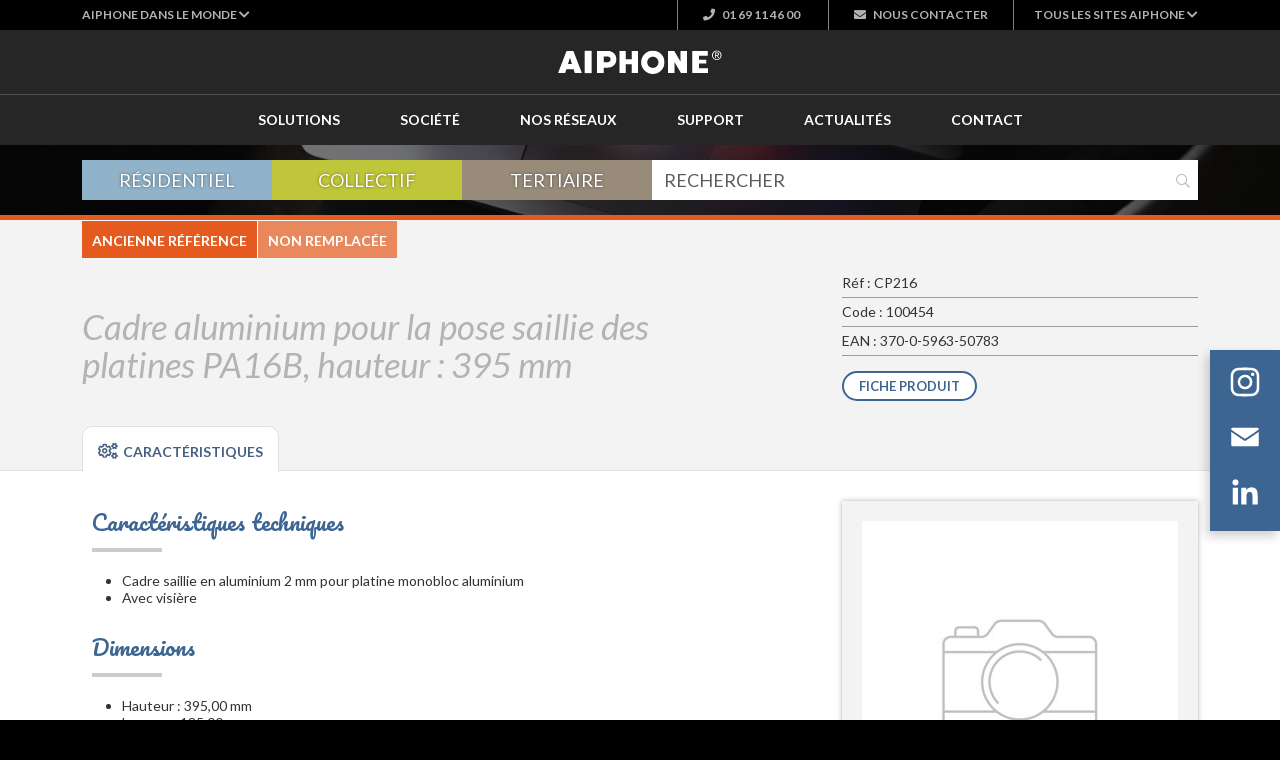

--- FILE ---
content_type: text/html; charset=UTF-8
request_url: https://www.aiphone.fr/produit/100454-cp216-cadre-saillie-2-rangees-pour-pa16b-pa14br-pa12bint-et-tdp16/
body_size: 11482
content:
<!DOCTYPE html>
<html lang="fr-FR">
<head>
<meta charset="UTF-8">
<meta name="viewport" content="width=device-width">
<meta name="google-site-verification" content="WlaDkyNKm2lWXJr17dlixUnI7P3Hx2idBhsSJFFaoKk" />
<meta name='robots' content='index, follow, max-image-preview:large, max-snippet:-1, max-video-preview:-1' />
<!-- This site is optimized with the Yoast SEO plugin v26.8 - https://yoast.com/product/yoast-seo-wordpress/ -->
<title>CP216 Cadre aluminium pour la pose saillie des platines pa16b, hauteur : 395mm</title>
<meta name="description" content="[100454] CP216 Cadre aluminium pour la pose saillie des platines pa16b, hauteur : 395mm EAN : 370-0-5963-50783" />
<link rel="canonical" href="https://www.aiphone.fr/produit/100454-cp216-cadre-saillie-2-rangees-pour-pa16b-pa14br-pa12bint-et-tdp16/" />
<meta property="og:locale" content="fr_FR" />
<meta property="og:type" content="article" />
<meta property="og:title" content="CP216 Cadre aluminium pour la pose saillie des platines pa16b, hauteur : 395mm" />
<meta property="og:description" content="[100454] CP216 Cadre aluminium pour la pose saillie des platines pa16b, hauteur : 395mm EAN : 370-0-5963-50783" />
<meta property="og:url" content="https://www.aiphone.fr/produit/100454-cp216-cadre-saillie-2-rangees-pour-pa16b-pa14br-pa12bint-et-tdp16/" />
<meta property="og:site_name" content="Aiphone" />
<meta property="article:publisher" content="https://www.facebook.com/AiphoneCorporation/" />
<meta property="article:modified_time" content="2025-09-18T09:23:55+00:00" />
<meta name="twitter:card" content="summary_large_image" />
<meta name="twitter:site" content="@AiphoneFrance" />
<script type="application/ld+json" class="yoast-schema-graph">{"@context":"https://schema.org","@graph":[{"@type":"WebPage","@id":"https://www.aiphone.fr/produit/100454-cp216-cadre-saillie-2-rangees-pour-pa16b-pa14br-pa12bint-et-tdp16/","url":"https://www.aiphone.fr/produit/100454-cp216-cadre-saillie-2-rangees-pour-pa16b-pa14br-pa12bint-et-tdp16/","name":"CP216 Cadre aluminium pour la pose saillie des platines pa16b, hauteur : 395mm","isPartOf":{"@id":"https://www.aiphone.fr/#website"},"datePublished":"2020-01-02T15:47:24+00:00","dateModified":"2025-09-18T09:23:55+00:00","description":"[100454] CP216 Cadre aluminium pour la pose saillie des platines pa16b, hauteur : 395mm EAN : 370-0-5963-50783","breadcrumb":{"@id":"https://www.aiphone.fr/produit/100454-cp216-cadre-saillie-2-rangees-pour-pa16b-pa14br-pa12bint-et-tdp16/#breadcrumb"},"inLanguage":"fr-FR","potentialAction":[{"@type":"ReadAction","target":["https://www.aiphone.fr/produit/100454-cp216-cadre-saillie-2-rangees-pour-pa16b-pa14br-pa12bint-et-tdp16/"]}]},{"@type":"BreadcrumbList","@id":"https://www.aiphone.fr/produit/100454-cp216-cadre-saillie-2-rangees-pour-pa16b-pa14br-pa12bint-et-tdp16/#breadcrumb","itemListElement":[{"@type":"ListItem","position":1,"name":"Accueil","item":"https://www.aiphone.fr/"},{"@type":"ListItem","position":2,"name":"[100454] CP216 Cadre aluminium pour la pose saillie des platines PA16B, hauteur : 395 mm"}]},{"@type":"WebSite","@id":"https://www.aiphone.fr/#website","url":"https://www.aiphone.fr/","name":"Aiphone","description":"","publisher":{"@id":"https://www.aiphone.fr/#organization"},"potentialAction":[{"@type":"SearchAction","target":{"@type":"EntryPoint","urlTemplate":"https://www.aiphone.fr/?s={search_term_string}"},"query-input":{"@type":"PropertyValueSpecification","valueRequired":true,"valueName":"search_term_string"}}],"inLanguage":"fr-FR"},{"@type":"Organization","@id":"https://www.aiphone.fr/#organization","name":"Aiphone","url":"https://www.aiphone.fr/","logo":{"@type":"ImageObject","inLanguage":"fr-FR","@id":"https://www.aiphone.fr/#/schema/logo/image/","url":"https://www.aiphone.fr/wp-content/uploads/Logo-Aiphone.png","contentUrl":"https://www.aiphone.fr/wp-content/uploads/Logo-Aiphone.png","width":510,"height":80,"caption":"Aiphone"},"image":{"@id":"https://www.aiphone.fr/#/schema/logo/image/"},"sameAs":["https://www.facebook.com/AiphoneCorporation/","https://x.com/AiphoneFrance","https://www.linkedin.com/company/aiphone-france/","https://www.youtube.com/user/AIPHONEFRANCE/"]}]}</script>
<!-- / Yoast SEO plugin. -->
<link rel='dns-prefetch' href='//static.addtoany.com' />
<link rel='dns-prefetch' href='//cdn.jsdelivr.net' />
<link rel='dns-prefetch' href='//cdnjs.cloudflare.com' />
<link rel='dns-prefetch' href='//kit.fontawesome.com' />
<link rel='dns-prefetch' href='//fonts.googleapis.com' />
<link rel="alternate" type="application/rss+xml" title="Aiphone &raquo; Flux" href="https://www.aiphone.fr/feed/" />
<link rel="alternate" title="oEmbed (JSON)" type="application/json+oembed" href="https://www.aiphone.fr/wp-json/oembed/1.0/embed?url=https%3A%2F%2Fwww.aiphone.fr%2Fproduit%2F100454-cp216-cadre-saillie-2-rangees-pour-pa16b-pa14br-pa12bint-et-tdp16%2F" />
<link rel="alternate" title="oEmbed (XML)" type="text/xml+oembed" href="https://www.aiphone.fr/wp-json/oembed/1.0/embed?url=https%3A%2F%2Fwww.aiphone.fr%2Fproduit%2F100454-cp216-cadre-saillie-2-rangees-pour-pa16b-pa14br-pa12bint-et-tdp16%2F&#038;format=xml" />
<style id='wp-img-auto-sizes-contain-inline-css' type='text/css'>
img:is([sizes=auto i],[sizes^="auto," i]){contain-intrinsic-size:3000px 1500px}
/*# sourceURL=wp-img-auto-sizes-contain-inline-css */
</style>
<!-- <link rel='stylesheet' id='wp-block-library-css' href='https://www.aiphone.fr/wp-includes/css/dist/block-library/style.min.css?ver=6.9' type='text/css' media='all' /> -->
<link rel="stylesheet" type="text/css" href="//www.aiphone.fr/wp-content/cache/wpfc-minified/2k5ug34/hn4v3.css" media="all"/>
<style id='classic-theme-styles-inline-css' type='text/css'>
/*! This file is auto-generated */
.wp-block-button__link{color:#fff;background-color:#32373c;border-radius:9999px;box-shadow:none;text-decoration:none;padding:calc(.667em + 2px) calc(1.333em + 2px);font-size:1.125em}.wp-block-file__button{background:#32373c;color:#fff;text-decoration:none}
/*# sourceURL=/wp-includes/css/classic-themes.min.css */
</style>
<style id='filebird-block-filebird-gallery-style-inline-css' type='text/css'>
ul.filebird-block-filebird-gallery{margin:auto!important;padding:0!important;width:100%}ul.filebird-block-filebird-gallery.layout-grid{display:grid;grid-gap:20px;align-items:stretch;grid-template-columns:repeat(var(--columns),1fr);justify-items:stretch}ul.filebird-block-filebird-gallery.layout-grid li img{border:1px solid #ccc;box-shadow:2px 2px 6px 0 rgba(0,0,0,.3);height:100%;max-width:100%;-o-object-fit:cover;object-fit:cover;width:100%}ul.filebird-block-filebird-gallery.layout-masonry{-moz-column-count:var(--columns);-moz-column-gap:var(--space);column-gap:var(--space);-moz-column-width:var(--min-width);columns:var(--min-width) var(--columns);display:block;overflow:auto}ul.filebird-block-filebird-gallery.layout-masonry li{margin-bottom:var(--space)}ul.filebird-block-filebird-gallery li{list-style:none}ul.filebird-block-filebird-gallery li figure{height:100%;margin:0;padding:0;position:relative;width:100%}ul.filebird-block-filebird-gallery li figure figcaption{background:linear-gradient(0deg,rgba(0,0,0,.7),rgba(0,0,0,.3) 70%,transparent);bottom:0;box-sizing:border-box;color:#fff;font-size:.8em;margin:0;max-height:100%;overflow:auto;padding:3em .77em .7em;position:absolute;text-align:center;width:100%;z-index:2}ul.filebird-block-filebird-gallery li figure figcaption a{color:inherit}
/*# sourceURL=https://www.aiphone.fr/wp-content/plugins/filebird/blocks/filebird-gallery/build/style-index.css */
</style>
<style id='global-styles-inline-css' type='text/css'>
:root{--wp--preset--aspect-ratio--square: 1;--wp--preset--aspect-ratio--4-3: 4/3;--wp--preset--aspect-ratio--3-4: 3/4;--wp--preset--aspect-ratio--3-2: 3/2;--wp--preset--aspect-ratio--2-3: 2/3;--wp--preset--aspect-ratio--16-9: 16/9;--wp--preset--aspect-ratio--9-16: 9/16;--wp--preset--color--black: #000000;--wp--preset--color--cyan-bluish-gray: #abb8c3;--wp--preset--color--white: #ffffff;--wp--preset--color--pale-pink: #f78da7;--wp--preset--color--vivid-red: #cf2e2e;--wp--preset--color--luminous-vivid-orange: #ff6900;--wp--preset--color--luminous-vivid-amber: #fcb900;--wp--preset--color--light-green-cyan: #7bdcb5;--wp--preset--color--vivid-green-cyan: #00d084;--wp--preset--color--pale-cyan-blue: #8ed1fc;--wp--preset--color--vivid-cyan-blue: #0693e3;--wp--preset--color--vivid-purple: #9b51e0;--wp--preset--gradient--vivid-cyan-blue-to-vivid-purple: linear-gradient(135deg,rgb(6,147,227) 0%,rgb(155,81,224) 100%);--wp--preset--gradient--light-green-cyan-to-vivid-green-cyan: linear-gradient(135deg,rgb(122,220,180) 0%,rgb(0,208,130) 100%);--wp--preset--gradient--luminous-vivid-amber-to-luminous-vivid-orange: linear-gradient(135deg,rgb(252,185,0) 0%,rgb(255,105,0) 100%);--wp--preset--gradient--luminous-vivid-orange-to-vivid-red: linear-gradient(135deg,rgb(255,105,0) 0%,rgb(207,46,46) 100%);--wp--preset--gradient--very-light-gray-to-cyan-bluish-gray: linear-gradient(135deg,rgb(238,238,238) 0%,rgb(169,184,195) 100%);--wp--preset--gradient--cool-to-warm-spectrum: linear-gradient(135deg,rgb(74,234,220) 0%,rgb(151,120,209) 20%,rgb(207,42,186) 40%,rgb(238,44,130) 60%,rgb(251,105,98) 80%,rgb(254,248,76) 100%);--wp--preset--gradient--blush-light-purple: linear-gradient(135deg,rgb(255,206,236) 0%,rgb(152,150,240) 100%);--wp--preset--gradient--blush-bordeaux: linear-gradient(135deg,rgb(254,205,165) 0%,rgb(254,45,45) 50%,rgb(107,0,62) 100%);--wp--preset--gradient--luminous-dusk: linear-gradient(135deg,rgb(255,203,112) 0%,rgb(199,81,192) 50%,rgb(65,88,208) 100%);--wp--preset--gradient--pale-ocean: linear-gradient(135deg,rgb(255,245,203) 0%,rgb(182,227,212) 50%,rgb(51,167,181) 100%);--wp--preset--gradient--electric-grass: linear-gradient(135deg,rgb(202,248,128) 0%,rgb(113,206,126) 100%);--wp--preset--gradient--midnight: linear-gradient(135deg,rgb(2,3,129) 0%,rgb(40,116,252) 100%);--wp--preset--font-size--small: 13px;--wp--preset--font-size--medium: 20px;--wp--preset--font-size--large: 36px;--wp--preset--font-size--x-large: 42px;--wp--preset--spacing--20: 0.44rem;--wp--preset--spacing--30: 0.67rem;--wp--preset--spacing--40: 1rem;--wp--preset--spacing--50: 1.5rem;--wp--preset--spacing--60: 2.25rem;--wp--preset--spacing--70: 3.38rem;--wp--preset--spacing--80: 5.06rem;--wp--preset--shadow--natural: 6px 6px 9px rgba(0, 0, 0, 0.2);--wp--preset--shadow--deep: 12px 12px 50px rgba(0, 0, 0, 0.4);--wp--preset--shadow--sharp: 6px 6px 0px rgba(0, 0, 0, 0.2);--wp--preset--shadow--outlined: 6px 6px 0px -3px rgb(255, 255, 255), 6px 6px rgb(0, 0, 0);--wp--preset--shadow--crisp: 6px 6px 0px rgb(0, 0, 0);}:where(.is-layout-flex){gap: 0.5em;}:where(.is-layout-grid){gap: 0.5em;}body .is-layout-flex{display: flex;}.is-layout-flex{flex-wrap: wrap;align-items: center;}.is-layout-flex > :is(*, div){margin: 0;}body .is-layout-grid{display: grid;}.is-layout-grid > :is(*, div){margin: 0;}:where(.wp-block-columns.is-layout-flex){gap: 2em;}:where(.wp-block-columns.is-layout-grid){gap: 2em;}:where(.wp-block-post-template.is-layout-flex){gap: 1.25em;}:where(.wp-block-post-template.is-layout-grid){gap: 1.25em;}.has-black-color{color: var(--wp--preset--color--black) !important;}.has-cyan-bluish-gray-color{color: var(--wp--preset--color--cyan-bluish-gray) !important;}.has-white-color{color: var(--wp--preset--color--white) !important;}.has-pale-pink-color{color: var(--wp--preset--color--pale-pink) !important;}.has-vivid-red-color{color: var(--wp--preset--color--vivid-red) !important;}.has-luminous-vivid-orange-color{color: var(--wp--preset--color--luminous-vivid-orange) !important;}.has-luminous-vivid-amber-color{color: var(--wp--preset--color--luminous-vivid-amber) !important;}.has-light-green-cyan-color{color: var(--wp--preset--color--light-green-cyan) !important;}.has-vivid-green-cyan-color{color: var(--wp--preset--color--vivid-green-cyan) !important;}.has-pale-cyan-blue-color{color: var(--wp--preset--color--pale-cyan-blue) !important;}.has-vivid-cyan-blue-color{color: var(--wp--preset--color--vivid-cyan-blue) !important;}.has-vivid-purple-color{color: var(--wp--preset--color--vivid-purple) !important;}.has-black-background-color{background-color: var(--wp--preset--color--black) !important;}.has-cyan-bluish-gray-background-color{background-color: var(--wp--preset--color--cyan-bluish-gray) !important;}.has-white-background-color{background-color: var(--wp--preset--color--white) !important;}.has-pale-pink-background-color{background-color: var(--wp--preset--color--pale-pink) !important;}.has-vivid-red-background-color{background-color: var(--wp--preset--color--vivid-red) !important;}.has-luminous-vivid-orange-background-color{background-color: var(--wp--preset--color--luminous-vivid-orange) !important;}.has-luminous-vivid-amber-background-color{background-color: var(--wp--preset--color--luminous-vivid-amber) !important;}.has-light-green-cyan-background-color{background-color: var(--wp--preset--color--light-green-cyan) !important;}.has-vivid-green-cyan-background-color{background-color: var(--wp--preset--color--vivid-green-cyan) !important;}.has-pale-cyan-blue-background-color{background-color: var(--wp--preset--color--pale-cyan-blue) !important;}.has-vivid-cyan-blue-background-color{background-color: var(--wp--preset--color--vivid-cyan-blue) !important;}.has-vivid-purple-background-color{background-color: var(--wp--preset--color--vivid-purple) !important;}.has-black-border-color{border-color: var(--wp--preset--color--black) !important;}.has-cyan-bluish-gray-border-color{border-color: var(--wp--preset--color--cyan-bluish-gray) !important;}.has-white-border-color{border-color: var(--wp--preset--color--white) !important;}.has-pale-pink-border-color{border-color: var(--wp--preset--color--pale-pink) !important;}.has-vivid-red-border-color{border-color: var(--wp--preset--color--vivid-red) !important;}.has-luminous-vivid-orange-border-color{border-color: var(--wp--preset--color--luminous-vivid-orange) !important;}.has-luminous-vivid-amber-border-color{border-color: var(--wp--preset--color--luminous-vivid-amber) !important;}.has-light-green-cyan-border-color{border-color: var(--wp--preset--color--light-green-cyan) !important;}.has-vivid-green-cyan-border-color{border-color: var(--wp--preset--color--vivid-green-cyan) !important;}.has-pale-cyan-blue-border-color{border-color: var(--wp--preset--color--pale-cyan-blue) !important;}.has-vivid-cyan-blue-border-color{border-color: var(--wp--preset--color--vivid-cyan-blue) !important;}.has-vivid-purple-border-color{border-color: var(--wp--preset--color--vivid-purple) !important;}.has-vivid-cyan-blue-to-vivid-purple-gradient-background{background: var(--wp--preset--gradient--vivid-cyan-blue-to-vivid-purple) !important;}.has-light-green-cyan-to-vivid-green-cyan-gradient-background{background: var(--wp--preset--gradient--light-green-cyan-to-vivid-green-cyan) !important;}.has-luminous-vivid-amber-to-luminous-vivid-orange-gradient-background{background: var(--wp--preset--gradient--luminous-vivid-amber-to-luminous-vivid-orange) !important;}.has-luminous-vivid-orange-to-vivid-red-gradient-background{background: var(--wp--preset--gradient--luminous-vivid-orange-to-vivid-red) !important;}.has-very-light-gray-to-cyan-bluish-gray-gradient-background{background: var(--wp--preset--gradient--very-light-gray-to-cyan-bluish-gray) !important;}.has-cool-to-warm-spectrum-gradient-background{background: var(--wp--preset--gradient--cool-to-warm-spectrum) !important;}.has-blush-light-purple-gradient-background{background: var(--wp--preset--gradient--blush-light-purple) !important;}.has-blush-bordeaux-gradient-background{background: var(--wp--preset--gradient--blush-bordeaux) !important;}.has-luminous-dusk-gradient-background{background: var(--wp--preset--gradient--luminous-dusk) !important;}.has-pale-ocean-gradient-background{background: var(--wp--preset--gradient--pale-ocean) !important;}.has-electric-grass-gradient-background{background: var(--wp--preset--gradient--electric-grass) !important;}.has-midnight-gradient-background{background: var(--wp--preset--gradient--midnight) !important;}.has-small-font-size{font-size: var(--wp--preset--font-size--small) !important;}.has-medium-font-size{font-size: var(--wp--preset--font-size--medium) !important;}.has-large-font-size{font-size: var(--wp--preset--font-size--large) !important;}.has-x-large-font-size{font-size: var(--wp--preset--font-size--x-large) !important;}
:where(.wp-block-post-template.is-layout-flex){gap: 1.25em;}:where(.wp-block-post-template.is-layout-grid){gap: 1.25em;}
:where(.wp-block-term-template.is-layout-flex){gap: 1.25em;}:where(.wp-block-term-template.is-layout-grid){gap: 1.25em;}
:where(.wp-block-columns.is-layout-flex){gap: 2em;}:where(.wp-block-columns.is-layout-grid){gap: 2em;}
:root :where(.wp-block-pullquote){font-size: 1.5em;line-height: 1.6;}
/*# sourceURL=global-styles-inline-css */
</style>
<link rel='stylesheet' id='googlefonts-css' href='https://fonts.googleapis.com/css?family=Lato%3A300%2C400%2C400i%2C700%2C900%7CPacifico&#038;ver=6970de45b9ecd' type='text/css' media='all' />
<link rel='stylesheet' id='bootstrap-css' href='https://cdn.jsdelivr.net/npm/bootstrap@5.3.3/dist/css/bootstrap.min.css?ver=6970de45b9ecd' type='text/css' media='all' />
<link rel='stylesheet' id='fancybox-css' href='https://cdn.jsdelivr.net/gh/fancyapps/fancybox@3.5.7/dist/jquery.fancybox.min.css?ver=6970de45b9ecd' type='text/css' media='all' />
<!-- <link rel='stylesheet' id='main-css' href='https://www.aiphone.fr/wp-content/themes/aiphone/style.css?ver=6970de45b9ecd' type='text/css' media='all' /> -->
<!-- <link rel='stylesheet' id='helpers-css' href='https://www.aiphone.fr/wp-content/themes/aiphone/css/helpers.css?ver=6970de45b9ecd' type='text/css' media='all' /> -->
<link rel="stylesheet" type="text/css" href="//www.aiphone.fr/wp-content/cache/wpfc-minified/2eg7tpe8/hn4v3.css" media="all"/>
<link rel='stylesheet' id='lightbox-css' href='https://cdnjs.cloudflare.com/ajax/libs/ekko-lightbox/5.3.0/ekko-lightbox.css?ver=6970de45b9ecd' type='text/css' media='all' />
<!-- <link rel='stylesheet' id='print-css' href='https://www.aiphone.fr/wp-content/themes/aiphone/css/print.css?ver=6970de45b9ecd' type='text/css' media='print' /> -->
<link rel="stylesheet" type="text/css" href="//www.aiphone.fr/wp-content/cache/wpfc-minified/99izod8v/hn4v3.css" media="print"/>
<!-- <link rel='stylesheet' id='addtoany-css' href='https://www.aiphone.fr/wp-content/plugins/add-to-any/addtoany.min.css?ver=1.16' type='text/css' media='all' /> -->
<style>.addtoany_content{clear:both;margin:16px auto}.addtoany_header{margin:0 0 16px}.addtoany_list{display:inline;line-height:16px}.a2a_kit a:empty,.a2a_kit a[class^="a2a_button_"]:has(.a2a_s_undefined){display:none}.addtoany_list a,.widget .addtoany_list a{border:0;box-shadow:none;display:inline-block;font-size:16px;padding:0 4px;vertical-align:middle}.addtoany_list a img{border:0;display:inline-block;opacity:1;overflow:hidden;vertical-align:baseline}.addtoany_list a span{display:inline-block;float:none}.addtoany_list.a2a_kit_size_32 a{font-size:32px}.addtoany_list.a2a_kit_size_32 a:not(.addtoany_special_service)>span{height:32px;line-height:32px;width:32px}.addtoany_list a:not(.addtoany_special_service)>span{border-radius:4px;display:inline-block;opacity:1}.addtoany_list a .a2a_count{position:relative;vertical-align:top}.site .a2a_kit.addtoany_list a:focus,.addtoany_list a:hover,.widget .addtoany_list a:hover{background:none;border:0;box-shadow:none}.addtoany_list a:hover img,.addtoany_list a:hover span{opacity:.7}.addtoany_list a.addtoany_special_service:hover img,.addtoany_list a.addtoany_special_service:hover span{opacity:1}.addtoany_special_service{display:inline-block;vertical-align:middle}.addtoany_special_service a,.addtoany_special_service div,.addtoany_special_service div.fb_iframe_widget,.addtoany_special_service iframe,.addtoany_special_service span{margin:0;vertical-align:baseline!important}.addtoany_special_service iframe{display:inline;max-width:none}a.addtoany_share.addtoany_no_icon span.a2a_img_text{display:none}a.addtoany_share img{border:0;width:auto;height:auto}</style>
<script src='//www.aiphone.fr/wp-content/cache/wpfc-minified/d5kq0fex/hn4v3.js' type="text/javascript"></script>
<!-- <script type="text/javascript" src="https://www.aiphone.fr/wp-includes/js/jquery/jquery.min.js?ver=3.7.1" id="jquery-core-js"></script> -->
<!-- <script type="text/javascript" src="https://www.aiphone.fr/wp-includes/js/jquery/jquery-migrate.min.js?ver=3.4.1" id="jquery-migrate-js"></script> -->
<script type="text/javascript" id="addtoany-core-js-before">
/* <![CDATA[ */
window.a2a_config=window.a2a_config||{};a2a_config.callbacks=[];a2a_config.overlays=[];a2a_config.templates={};a2a_localize = {
Share: "Partager",
Save: "Enregistrer",
Subscribe: "S'abonner",
Email: "E-mail",
Bookmark: "Marque-page",
ShowAll: "Montrer tout",
ShowLess: "Montrer moins",
FindServices: "Trouver des service(s)",
FindAnyServiceToAddTo: "Trouver instantan&eacute;ment des services &agrave; ajouter &agrave;",
PoweredBy: "Propuls&eacute; par",
ShareViaEmail: "Partager par e-mail",
SubscribeViaEmail: "S’abonner par e-mail",
BookmarkInYourBrowser: "Ajouter un signet dans votre navigateur",
BookmarkInstructions: "Appuyez sur Ctrl+D ou \u2318+D pour mettre cette page en signet",
AddToYourFavorites: "Ajouter &agrave; vos favoris",
SendFromWebOrProgram: "Envoyer depuis n’importe quelle adresse e-mail ou logiciel e-mail",
EmailProgram: "Programme d’e-mail",
More: "Plus&#8230;",
ThanksForSharing: "Merci de partager !",
ThanksForFollowing: "Merci de nous suivre !"
};
a2a_config.icon_color="#3d6592";
//# sourceURL=addtoany-core-js-before
/* ]]> */
</script>
<script type="text/javascript" defer src="https://static.addtoany.com/menu/page.js" id="addtoany-core-js"></script>
<script src='//www.aiphone.fr/wp-content/cache/wpfc-minified/e6fwa8j3/hn4v3.js' type="text/javascript"></script>
<!-- <script type="text/javascript" defer src="https://www.aiphone.fr/wp-content/plugins/add-to-any/addtoany.min.js?ver=1.1" id="addtoany-jquery-js"></script> -->
<link rel="https://api.w.org/" href="https://www.aiphone.fr/wp-json/" /><link rel="EditURI" type="application/rsd+xml" title="RSD" href="https://www.aiphone.fr/xmlrpc.php?rsd" />
<meta name="generator" content="WordPress 6.9" />
<link rel='shortlink' href='https://www.aiphone.fr/?p=11337' />
<meta name="generator" content="Elementor 3.34.2; features: additional_custom_breakpoints; settings: css_print_method-external, google_font-enabled, font_display-auto">
<style>
.e-con.e-parent:nth-of-type(n+4):not(.e-lazyloaded):not(.e-no-lazyload),
.e-con.e-parent:nth-of-type(n+4):not(.e-lazyloaded):not(.e-no-lazyload) * {
background-image: none !important;
}
@media screen and (max-height: 1024px) {
.e-con.e-parent:nth-of-type(n+3):not(.e-lazyloaded):not(.e-no-lazyload),
.e-con.e-parent:nth-of-type(n+3):not(.e-lazyloaded):not(.e-no-lazyload) * {
background-image: none !important;
}
}
@media screen and (max-height: 640px) {
.e-con.e-parent:nth-of-type(n+2):not(.e-lazyloaded):not(.e-no-lazyload),
.e-con.e-parent:nth-of-type(n+2):not(.e-lazyloaded):not(.e-no-lazyload) * {
background-image: none !important;
}
}
</style>
<link rel="icon" href="https://www.aiphone.fr/wp-content/uploads/2019/03/favicon-150x150.png" sizes="32x32" />
<link rel="icon" href="https://www.aiphone.fr/wp-content/uploads/2019/03/favicon-250x250.png" sizes="192x192" />
<link rel="apple-touch-icon" href="https://www.aiphone.fr/wp-content/uploads/2019/03/favicon-250x250.png" />
<meta name="msapplication-TileImage" content="https://www.aiphone.fr/wp-content/uploads/2019/03/favicon.png" />
</head>
<body class="wp-singular produit-template-default single single-produit postid-11337 wp-custom-logo wp-theme-aiphone elementor-default elementor-kit-12094">
<style type="text/css">
.shared-top-bar {
background-color: #000000;
font-family: 'Lato', sans-serif;
}
.shared-top-bar .dropdown {
height: 30px;
}
.shared-top-bar .dropdown-toggle {
font-weight: 700;
font-size: 12px;
line-height: 30px;
color: rgba(255, 255, 255, 0.7);
text-transform: uppercase;
}
.shared-top-bar .dropdown-toggle:after {
display: none;
}
.shared-top-bar .dropdown-item {
padding: 3px 20px;
font-size: 14px;
}
.shared-top-bar .contact_links {
text-align: right;
white-space: nowrap;
}
.shared-top-bar .contact_links a {
color: rgba(255, 255, 255, 0.7);
text-decoration: none;
font-size: 12px;
line-height: 30px;
font-weight: 700;
text-transform: uppercase;
border-left: 1px solid rgba(255,255,255,0.5);
padding: 0 25px;
display: inline-block;
vertical-align: top;
text-align: center;
}
.shared-top-bar .contact_links a:last-child {
border-right: 1px solid rgba(255,255,255,0.5);
}
@media (max-width:991px) {
.shared-top-bar .contact_links a {
padding: 0 15px;
}
}
@media (max-width:575px) {
.shared-top-bar .contact_links {
text-align: right;
}
.shared-top-bar .contact_links a {
padding: 0 0 0 10px;
border: none !important;
}
}
.shared-top-bar .contact_links a i,
.shared-top-bar .contact_links a svg {
margin-right: 5px;
}
.flex-top-bar {
display: flex;
justify-content: space-between;
align-items: center;
}
.flex-top-bar .top-bar-end {
display: flex;
align-items: center;
}
.flex-top-bar .top-bar-end .dropdown {
margin-left: 20px;
}
.flex-top-bar .flag-image {
width: 20px;
height: 20px;
margin-right: 5px;
object-fit: cover;
border-radius: 20px;
box-shadow: 1px 1px 2px rgba(0, 0, 0, 0.3);
}
</style>
<div class="shared-top-bar">
<div class="container">
<div class="flex-top-bar">
<div class="dropdown">
<a class="dropdown-toggle" href="#" role="button" id="dropdownMenuLink" data-toggle="dropdown" data-bs-toggle="dropdown" aria-haspopup="true" aria-expanded="false">
<span class="d-none d-sm-inline">Aiphone dans le monde <i class="fa fa-chevron-down"></i></span>
</a>
<ul class="dropdown-menu" aria-labelledby="dropdownMenuLink">
<li>
<a class="dropdown-item" href="https://www.aiphone.co.jp/" target="_blank">
<img src="https://cdn.aiphone.fr/img/jp.png" alt="" class="flag-image">
Aiphone Japon
</a>
</li>
<li>
<a class="dropdown-item" href="https://www.aiphone.com" target="_blank">
<img src="https://cdn.aiphone.fr/img/us.webp" alt="" class="flag-image">
Aiphone États-unis
</a>
</li>
<li>
<a class="dropdown-item" href="https://www.aiphone.com.au" target="_blank">
<img src="https://cdn.aiphone.fr/img/au.png" alt="" class="flag-image">
Aiphone Australie
</a>
</li>
<li>
<a class="dropdown-item" href="https://www.aiphone.com.sg" target="_blank">
<img src="https://cdn.aiphone.fr/img/sg.png" alt="" class="flag-image">
Aiphone Singapour
</a>
</li>
<li>
<a class="dropdown-item" href="https://www.aiphone.co.uk" target="_blank">
<img src="https://cdn.aiphone.fr/img/uk.png" alt="" class="flag-image">
Aiphone Royaume-uni
</a>
</li>
<li>
<a class="dropdown-item" href="https://www.aiphone.net" target="_blank">
<img src="https://cdn.aiphone.fr/img/eu.png" alt="" class="flag-image">
Aiphone Europe
</a>
</li>
</ul>
</div>
<div class="top-bar-end">
<div class="contact_links">
<a href="tel:0169114600" target="_blank" class="link_phone d-none d-sm-inline-block"><i class="fa fa-phone"></i> 01 69 11 46 00</a>
<a href="https://www.aiphone.fr/contact/contact-aiphone/" target="_blank" class="link_mail"><i class="fa fa-envelope"></i> <span class="d-none d-sm-inline">Nous </span>contacter</a>
</div>
<div class="dropdown">
<a class="dropdown-toggle" href="#" role="button" id="dropdownMenuLink" data-toggle="dropdown" data-bs-toggle="dropdown" aria-haspopup="true" aria-expanded="false">
<span class="d-none d-sm-inline">Tous les sites Aiphone <i class="fa fa-chevron-down"></i></span>
</a>
<ul class="dropdown-menu" aria-labelledby="dropdownMenuLink">
<li><a class="dropdown-item" href="https://www.aiphone.fr" target="_blank">Aiphone</a></li>
<li><a class="dropdown-item" href="https://one.aiphone.fr" target="_blank">Aiphone ONE</a></li>
<li><a class="dropdown-item" href="https://triplea.aiphone.fr" target="_blank">Aiphone Triple A</a></li>
<li><a class="dropdown-item" href="https://mad.aiphone.fr" target="_blank">Configurateur</a></li>
<li><a class="dropdown-item" href="https://platine.aiphone.fr" target="_blank">Platine config</a></li>
<li><a class="dropdown-item" href="https://etiquettes.aiphone.fr/" target="_blank">Etiquettes service</a></li>
</ul>
</div>
</div>
</div>
</div>
</div>
<section id="logo_bar">
<div class="container text-center">
<button type="button" data-bs-toggle="collapse" data-bs-target="#menu-mobile-container" class="button-menu-burger collapsed" id="menu-mobile-button">
<i class="fas fa-bars"></i>
</button>
<a href="https://www.aiphone.fr" class="brand">
<img width="164" height="24" src="https://www.aiphone.fr/wp-content/uploads/LOGO-AIPHONE-BLANC-2020.svg" class="attachment-full size-full" alt="" decoding="async" />                </a>
</div>
</section>
<section id="section-menu-mobile" class="d-md-none">
<div class="inner">
<div class="collapse" id="menu-mobile-container">
<div class="container">
<form action="/" method="get" class="search-form">
<div class="input-group">
<input type="text" name="s" id="search" value="" placeholder="RECHERCHER" class="form-control">
<div class="input-group-append">
<button type="submit"><i class="far fa-fw fa-search"></i></button>
</div>
</div>
</form>                        <nav class="menu-mobile" id="menu-mobile">
<div class="menu-menu-catalogue-container"><ul id="menu-menu-catalogue" class="menu"><li id="menu-item-202" class="residentiel menu-item menu-item-type-custom menu-item-object-custom menu-item-has-children menu-item-202"><a href="#">Résidentiel</a>
<ul class="sub-menu">
<li id="menu-item-14581" class="menu-item menu-item-type-taxonomy menu-item-object-catalogue menu-item-14581"><a href="https://www.aiphone.fr/catalogue/vido-jv-2-fils-intgral/">Vidéo JV &#8211; 2 fils intégral<span class="menu-item-description">Ecran 7″ – Remplacement de sonnette</span></a></li>
<li id="menu-item-7712" class="menu-item menu-item-type-taxonomy menu-item-object-catalogue menu-item-7712"><a href="https://www.aiphone.fr/catalogue/video-jo-ecran-7-wi-fi/">Vidéo JO Wi-Fi<span class="menu-item-description">Ecran 7″ – tactile Wi-Fi intégré</span></a></li>
<li id="menu-item-11497" class="menu-item menu-item-type-taxonomy menu-item-object-catalogue menu-item-11497"><a href="https://www.aiphone.fr/catalogue/carillon-audio-video-sans-fils-dect/">Vidéo WL11<span class="menu-item-description">Carillon vidéo sans fil</span></a></li>
<li id="menu-item-7724" class="menu-item menu-item-type-taxonomy menu-item-object-catalogue menu-item-7724"><a href="https://www.aiphone.fr/catalogue/video-jp-ecran-7-tactile/">Vidéo JP<span class="menu-item-description">Ecran 7″ – tactile</span></a></li>
<li id="menu-item-7719" class="menu-item menu-item-type-taxonomy menu-item-object-catalogue menu-item-7719"><a href="https://www.aiphone.fr/catalogue/audio-db-2-fils-integral-mains-libres/">Audio DB<span class="menu-item-description">2 fils intégral mains libres</span></a></li>
<li id="menu-item-7720" class="menu-item menu-item-type-taxonomy menu-item-object-catalogue menu-item-7720"><a href="https://www.aiphone.fr/catalogue/audio-da-2-fils-integral-combine/">Audio DA<span class="menu-item-description">2 fils intégral combiné</span></a></li>
<li id="menu-item-7711" class="menu-item menu-item-type-taxonomy menu-item-object-catalogue menu-item-7711"><a href="https://www.aiphone.fr/catalogue/portier-audio-residentiel/">Portier audio<span class="menu-item-description">Portier audio longue distance</span></a></li>
</ul>
</li>
<li id="menu-item-203" class="collectif menu-item menu-item-type-custom menu-item-object-custom menu-item-has-children menu-item-203"><a href="#">Collectif</a>
<ul class="sub-menu">
<li id="menu-item-7718" class="menu-item menu-item-type-taxonomy menu-item-object-catalogue menu-item-7718"><a href="https://www.aiphone.fr/catalogue/collectif-gt/">Collectif &#8211; GT<span class="menu-item-description">Portier mains libres grand angle 170°</span></a></li>
<li id="menu-item-14806" class="menu-item menu-item-type-taxonomy menu-item-object-catalogue menu-item-14806"><a href="https://www.aiphone.fr/catalogue/vigik-plus-systeme-hexact/">VIGIK PLUS : système HEXACT<span class="menu-item-description">Le système VIGIK+ le plus sécurisé</span></a></li>
<li id="menu-item-14807" class="menu-item menu-item-type-taxonomy menu-item-object-catalogue menu-item-14807"><a href="https://www.aiphone.fr/catalogue/vigik-systeme-ugvlog/">VIGIK : système UGVLOG</a></li>
<li id="menu-item-7725" class="menu-item menu-item-type-taxonomy menu-item-object-catalogue menu-item-7725"><a href="https://www.aiphone.fr/catalogue/claviers-ac/">Claviers AC<span class="menu-item-description">Qualité Aiphone</span></a></li>
<li id="menu-item-7726" class="menu-item menu-item-type-taxonomy menu-item-object-catalogue menu-item-7726"><a href="https://www.aiphone.fr/catalogue/audio-5-fils-vck/">Audio 5 fils<span class="menu-item-description">VCK</span></a></li>
</ul>
</li>
<li id="menu-item-204" class="tertiaire menu-item menu-item-type-custom menu-item-object-custom menu-item-has-children menu-item-204"><a href="#">Tertiaire</a>
<ul class="sub-menu">
<li id="menu-item-7727" class="menu-item menu-item-type-taxonomy menu-item-object-catalogue menu-item-7727"><a href="https://www.aiphone.fr/catalogue/interphonie-jp-accessibilite/">JP &#8211; Accessibilité<span class="menu-item-description">Vision grand angle 170° écran 7″ tactile</span></a></li>
<li id="menu-item-12258" class="menu-item menu-item-type-taxonomy menu-item-object-catalogue menu-item-12258"><a href="https://www.aiphone.fr/catalogue/ixg-protocole-sip-avec-applicationsmartphone/">IXG &#8211; SIP &amp; Appli smartphone<span class="menu-item-description">Interphonie IP : SIP &amp; appli smartphone</span></a></li>
<li id="menu-item-7732" class="menu-item menu-item-type-taxonomy menu-item-object-catalogue menu-item-7732"><a href="https://www.aiphone.fr/catalogue/interphonie-ip-protocole-sip-et-onvif-ix/">IX &#8211; Protocole SIP et ONVIF<span class="menu-item-description">Interphonie IP : SIP et ONVIF profil S</span></a></li>
<li id="menu-item-15119" class="menu-item menu-item-type-taxonomy menu-item-object-catalogue menu-item-15119"><a href="https://www.aiphone.fr/catalogue/anzen-controle-d-acces-tertiaire/">ANZEN &#8211; Contrôle d&rsquo;accès tertiaire<span class="menu-item-description">Sécurisé par protocole OSDP</span></a></li>
<li id="menu-item-7728" class="menu-item menu-item-type-taxonomy menu-item-object-catalogue menu-item-7728"><a href="https://www.aiphone.fr/catalogue/interphonie-ax/">AX &#8211; Analogique<span class="menu-item-description">Interphonie mains libres</span></a></li>
<li id="menu-item-11424" class="menu-item menu-item-type-taxonomy menu-item-object-catalogue menu-item-11424"><a href="https://www.aiphone.fr/catalogue/interphonie-de-bureau-lem/">LEM &#8211; Interphonie de bureau<span class="menu-item-description">Interphone sélectif</span></a></li>
<li id="menu-item-11425" class="menu-item menu-item-type-taxonomy menu-item-object-catalogue menu-item-11425"><a href="https://www.aiphone.fr/catalogue/interphonie-de-bureau-lef/">LEF &#8211; Interphonie de bureau<span class="menu-item-description">Interphone économique en multi-postes</span></a></li>
<li id="menu-item-11431" class="menu-item menu-item-type-taxonomy menu-item-object-catalogue menu-item-11431"><a href="https://www.aiphone.fr/catalogue/interphones-grande-capacite-type-telephone-tcm/">TCM &#8211; Grande capacité<span class="menu-item-description">Interphone type téléphone</span></a></li>
<li id="menu-item-11430" class="menu-item menu-item-type-taxonomy menu-item-object-catalogue menu-item-11430"><a href="https://www.aiphone.fr/catalogue/interphones-type-telephone-selectifs-intercom-tdh/">TDH &#8211; Interphone sélectif<span class="menu-item-description">Types téléphone sélectifs &amp; intercom</span></a></li>
<li id="menu-item-11437" class="menu-item menu-item-type-taxonomy menu-item-object-catalogue menu-item-11437"><a href="https://www.aiphone.fr/catalogue/acessoires-de-fermeture/">Accessoires de fermetures<span class="menu-item-description">Ventouses, BP de sortie, alimentations</span></a></li>
<li id="menu-item-11419" class="menu-item menu-item-type-taxonomy menu-item-object-catalogue menu-item-11419"><a href="https://www.aiphone.fr/catalogue/interphonie-duplex-bus-yaz/">YAZ &#8211; Interphonie bus<span class="menu-item-description">Duplex câblage bus</span></a></li>
<li id="menu-item-11418" class="menu-item menu-item-type-taxonomy menu-item-object-catalogue menu-item-11418"><a href="https://www.aiphone.fr/catalogue/interphonie-appel-malade-nim/">NIM &#8211; Appel malade<span class="menu-item-description">Interphonie appel malade &amp; intercom</span></a></li>
<li id="menu-item-11420" class="menu-item menu-item-type-taxonomy menu-item-object-catalogue menu-item-11420"><a href="https://www.aiphone.fr/catalogue/interphonie-de-guichet-im/">IM &#8211; Interphonie de guichet<span class="menu-item-description">Système mains libres</span></a></li>
</ul>
</li>
</ul></div>                            <div class="menu-menu-principal-container"><ul id="menu-menu-principal" class="menu"><li id="menu-item-5735" class="menu-item menu-item-type-post_type menu-item-object-page menu-item-has-children menu-item-5735"><a href="https://www.aiphone.fr/solutions/cas-n1-le-wi-fi/">Solutions</a>
<ul class="sub-menu">
<li id="menu-item-5800" class="menu-item menu-item-type-post_type menu-item-object-page menu-item-5800"><a href="https://www.aiphone.fr/solutions/cas-n1-le-wi-fi/">CAS N°1 : le Wi-Fi</a></li>
<li id="menu-item-5799" class="menu-item menu-item-type-post_type menu-item-object-page menu-item-5799"><a href="https://www.aiphone.fr/solutions/cas-n2-le-carillon/">Cas N°2 :  le carillon</a></li>
<li id="menu-item-5798" class="menu-item menu-item-type-post_type menu-item-object-page menu-item-5798"><a href="https://www.aiphone.fr/solutions/cas-n3-ip-et-protocole-sip-pour-le-tertiaire/">Cas N°3 : IP et Protocole SIP pour le Tertiaire</a></li>
<li id="menu-item-5797" class="menu-item menu-item-type-post_type menu-item-object-page menu-item-5797"><a href="https://www.aiphone.fr/solutions/cas-n4-gestion-des-acces-des-batiments-collectifs-a-locaux-tertiaires/">Cas N°4 :  Gestion des accès d&rsquo;un bâtiment collectif à locaux tertiaires</a></li>
<li id="menu-item-5796" class="menu-item menu-item-type-post_type menu-item-object-page menu-item-5796"><a href="https://www.aiphone.fr/solutions/cas-n5-la-maison-connectee/">Cas N°5 :  la maison connectée</a></li>
<li id="menu-item-12310" class="menu-item menu-item-type-post_type menu-item-object-page menu-item-12310"><a href="https://www.aiphone.fr/solutions/cas-n6-ix-pour-monte-charges/">CAS N°6 : IX pour monte-charges</a></li>
<li id="menu-item-12151" class="menu-item menu-item-type-post_type menu-item-object-page menu-item-12151"><a href="https://www.aiphone.fr/solutions/cas-n7-interphonie-de-guichet/">CAS N°7 : Interphonie de guichet</a></li>
<li id="menu-item-14935" class="menu-item menu-item-type-post_type menu-item-object-page menu-item-14935"><a href="https://www.aiphone.fr/solutions/cas-n8-acces-des-prestataires-se-renforce-avec-le-vigik/">CAS N°8 : l’accès des prestataires se renforce avec le VIGIK+</a></li>
<li id="menu-item-12373" class="menu-item menu-item-type-post_type menu-item-object-page menu-item-12373"><a href="https://www.aiphone.fr/solutions/interphonie-ip-sans-contact/">CAS N°9 : Interphonie sans contact</a></li>
<li id="menu-item-12618" class="menu-item menu-item-type-post_type menu-item-object-page menu-item-12618"><a href="https://www.aiphone.fr/solutions/cas-n10-le-wi-fi-pour-les-professions-liberales/">CAS N°10 : le Wi-Fi pour les professions libérales</a></li>
<li id="menu-item-13787" class="menu-item menu-item-type-post_type menu-item-object-page menu-item-13787"><a href="https://www.aiphone.fr/solutions/cas-n11-adapter-deux-platines-de-rue-avec-un-moniteur-jo/">CAS N°11 : Adapter deux platines de rue avec un moniteur JO</a></li>
</ul>
</li>
<li id="menu-item-32" class="menu-item menu-item-type-post_type menu-item-object-page menu-item-has-children menu-item-32"><a href="https://www.aiphone.fr/societe/">Société</a>
<ul class="sub-menu">
<li id="menu-item-6002" class="menu-item menu-item-type-post_type menu-item-object-page menu-item-6002"><a href="https://www.aiphone.fr/societe/profil-de-la-societe/">Profil de la société</a></li>
<li id="menu-item-6033" class="menu-item menu-item-type-post_type menu-item-object-page menu-item-6033"><a href="https://www.aiphone.fr/societe/accessibilite/">Accessibilité</a></li>
<li id="menu-item-6000" class="menu-item menu-item-type-post_type menu-item-object-page menu-item-6000"><a href="https://www.aiphone.fr/societe/environnement/">Environnement</a></li>
<li id="menu-item-6079" class="menu-item menu-item-type-post_type menu-item-object-page menu-item-6079"><a href="https://www.aiphone.fr/societe/mentions-legales/">Mentions légales</a></li>
<li id="menu-item-11456" class="menu-item menu-item-type-post_type menu-item-object-page menu-item-11456"><a href="https://www.aiphone.fr/societe/conditions-generales-de-ventes/">Conditions Générales de ventes</a></li>
<li id="menu-item-13310" class="menu-item menu-item-type-post_type menu-item-object-page menu-item-13310"><a href="https://www.aiphone.fr/societe/politique-de-confidentialite/">Politique de confidentialité</a></li>
<li id="menu-item-14763" class="menu-item menu-item-type-post_type menu-item-object-page menu-item-14763"><a href="https://www.aiphone.fr/societe/politique-dalerte-personnelle/">Politique d’alerte professionnelle</a></li>
</ul>
</li>
<li id="menu-item-13678" class="menu-item menu-item-type-custom menu-item-object-custom menu-item-has-children menu-item-13678"><a href="#">Nos réseaux</a>
<ul class="sub-menu">
<li id="menu-item-13679" class="menu-item menu-item-type-custom menu-item-object-custom menu-item-13679"><a href="https://triplea.aiphone.fr/particulier">Réseau Triple A pour la villa</a></li>
<li id="menu-item-13680" class="menu-item menu-item-type-custom menu-item-object-custom menu-item-13680"><a href="https://www.aiphone.fr/carte-reseau-one/">Réseau Aiphone ONE pour le collectif</a></li>
</ul>
</li>
<li id="menu-item-31" class="menu-item menu-item-type-post_type menu-item-object-page menu-item-has-children menu-item-31"><a href="https://www.aiphone.fr/support/">Support</a>
<ul class="sub-menu">
<li id="menu-item-7740" class="menu-item menu-item-type-post_type menu-item-object-page menu-item-7740"><a href="https://www.aiphone.fr/support/faq/">FAQ – SAV</a></li>
<li id="menu-item-7706" class="menu-item menu-item-type-post_type menu-item-object-page menu-item-7706"><a href="https://www.aiphone.fr/support/prescription/">Prescription &#8211; Législation</a></li>
<li id="menu-item-7707" class="menu-item menu-item-type-custom menu-item-object-custom menu-item-7707"><a target="_blank" href="https://mad.aiphone.fr">DEVIS automatisés</a></li>
<li id="menu-item-7708" class="menu-item menu-item-type-custom menu-item-object-custom menu-item-7708"><a target="_blank" href="https://triplea.aiphone.fr/">Garantie Triple A</a></li>
<li id="menu-item-7704" class="menu-item menu-item-type-post_type menu-item-object-page menu-item-7704"><a href="https://www.aiphone.fr/support/ou-trouver-nos-produits/">Où trouver nos produits</a></li>
<li id="menu-item-7705" class="menu-item menu-item-type-post_type menu-item-object-page menu-item-7705"><a href="https://www.aiphone.fr/support/aide-en-ligne/">Aide en ligne</a></li>
</ul>
</li>
<li id="menu-item-30" class="menu-item menu-item-type-post_type menu-item-object-page menu-item-30"><a href="https://www.aiphone.fr/actualites/">Actualités</a></li>
<li id="menu-item-6096" class="menu-item menu-item-type-post_type menu-item-object-page menu-item-has-children menu-item-6096"><a href="https://www.aiphone.fr/contact/">Contact</a>
<ul class="sub-menu">
<li id="menu-item-10302" class="menu-item menu-item-type-post_type menu-item-object-page menu-item-10302"><a href="https://www.aiphone.fr/contact/">Coordonnées &amp; infos commerciales</a></li>
<li id="menu-item-10303" class="menu-item menu-item-type-post_type menu-item-object-page menu-item-10303"><a href="https://www.aiphone.fr/contact/contact-presse/">Espace Presse</a></li>
</ul>
</li>
</ul></div>                        </nav>
</div>
</div>
</div>
</section>
<section id="section-menu-principal" class="d-none d-md-block">
<div class="container">
<nav class="menu-principal">
<div class="menu-menu-principal-container"><ul id="main-menu-desk" class="menu"><li class="menu-item menu-item-type-post_type menu-item-object-page menu-item-has-children menu-item-5735"><a href="https://www.aiphone.fr/solutions/cas-n1-le-wi-fi/">Solutions</a>
<ul class="sub-menu">
<li class="menu-item menu-item-type-post_type menu-item-object-page menu-item-5800"><a href="https://www.aiphone.fr/solutions/cas-n1-le-wi-fi/">CAS N°1 : le Wi-Fi</a></li>
<li class="menu-item menu-item-type-post_type menu-item-object-page menu-item-5799"><a href="https://www.aiphone.fr/solutions/cas-n2-le-carillon/">Cas N°2 :  le carillon</a></li>
<li class="menu-item menu-item-type-post_type menu-item-object-page menu-item-5798"><a href="https://www.aiphone.fr/solutions/cas-n3-ip-et-protocole-sip-pour-le-tertiaire/">Cas N°3 : IP et Protocole SIP pour le Tertiaire</a></li>
<li class="menu-item menu-item-type-post_type menu-item-object-page menu-item-5797"><a href="https://www.aiphone.fr/solutions/cas-n4-gestion-des-acces-des-batiments-collectifs-a-locaux-tertiaires/">Cas N°4 :  Gestion des accès d&rsquo;un bâtiment collectif à locaux tertiaires</a></li>
<li class="menu-item menu-item-type-post_type menu-item-object-page menu-item-5796"><a href="https://www.aiphone.fr/solutions/cas-n5-la-maison-connectee/">Cas N°5 :  la maison connectée</a></li>
<li class="menu-item menu-item-type-post_type menu-item-object-page menu-item-12310"><a href="https://www.aiphone.fr/solutions/cas-n6-ix-pour-monte-charges/">CAS N°6 : IX pour monte-charges</a></li>
<li class="menu-item menu-item-type-post_type menu-item-object-page menu-item-12151"><a href="https://www.aiphone.fr/solutions/cas-n7-interphonie-de-guichet/">CAS N°7 : Interphonie de guichet</a></li>
<li class="menu-item menu-item-type-post_type menu-item-object-page menu-item-14935"><a href="https://www.aiphone.fr/solutions/cas-n8-acces-des-prestataires-se-renforce-avec-le-vigik/">CAS N°8 : l’accès des prestataires se renforce avec le VIGIK+</a></li>
<li class="menu-item menu-item-type-post_type menu-item-object-page menu-item-12373"><a href="https://www.aiphone.fr/solutions/interphonie-ip-sans-contact/">CAS N°9 : Interphonie sans contact</a></li>
<li class="menu-item menu-item-type-post_type menu-item-object-page menu-item-12618"><a href="https://www.aiphone.fr/solutions/cas-n10-le-wi-fi-pour-les-professions-liberales/">CAS N°10 : le Wi-Fi pour les professions libérales</a></li>
<li class="menu-item menu-item-type-post_type menu-item-object-page menu-item-13787"><a href="https://www.aiphone.fr/solutions/cas-n11-adapter-deux-platines-de-rue-avec-un-moniteur-jo/">CAS N°11 : Adapter deux platines de rue avec un moniteur JO</a></li>
</ul>
</li>
<li class="menu-item menu-item-type-post_type menu-item-object-page menu-item-has-children menu-item-32"><a href="https://www.aiphone.fr/societe/">Société</a>
<ul class="sub-menu">
<li class="menu-item menu-item-type-post_type menu-item-object-page menu-item-6002"><a href="https://www.aiphone.fr/societe/profil-de-la-societe/">Profil de la société</a></li>
<li class="menu-item menu-item-type-post_type menu-item-object-page menu-item-6033"><a href="https://www.aiphone.fr/societe/accessibilite/">Accessibilité</a></li>
<li class="menu-item menu-item-type-post_type menu-item-object-page menu-item-6000"><a href="https://www.aiphone.fr/societe/environnement/">Environnement</a></li>
<li class="menu-item menu-item-type-post_type menu-item-object-page menu-item-6079"><a href="https://www.aiphone.fr/societe/mentions-legales/">Mentions légales</a></li>
<li class="menu-item menu-item-type-post_type menu-item-object-page menu-item-11456"><a href="https://www.aiphone.fr/societe/conditions-generales-de-ventes/">Conditions Générales de ventes</a></li>
<li class="menu-item menu-item-type-post_type menu-item-object-page menu-item-13310"><a href="https://www.aiphone.fr/societe/politique-de-confidentialite/">Politique de confidentialité</a></li>
<li class="menu-item menu-item-type-post_type menu-item-object-page menu-item-14763"><a href="https://www.aiphone.fr/societe/politique-dalerte-personnelle/">Politique d’alerte professionnelle</a></li>
</ul>
</li>
<li class="menu-item menu-item-type-custom menu-item-object-custom menu-item-has-children menu-item-13678"><a href="#">Nos réseaux</a>
<ul class="sub-menu">
<li class="menu-item menu-item-type-custom menu-item-object-custom menu-item-13679"><a href="https://triplea.aiphone.fr/particulier">Réseau Triple A pour la villa</a></li>
<li class="menu-item menu-item-type-custom menu-item-object-custom menu-item-13680"><a href="https://www.aiphone.fr/carte-reseau-one/">Réseau Aiphone ONE pour le collectif</a></li>
</ul>
</li>
<li class="menu-item menu-item-type-post_type menu-item-object-page menu-item-has-children menu-item-31"><a href="https://www.aiphone.fr/support/">Support</a>
<ul class="sub-menu">
<li class="menu-item menu-item-type-post_type menu-item-object-page menu-item-7740"><a href="https://www.aiphone.fr/support/faq/">FAQ – SAV</a></li>
<li class="menu-item menu-item-type-post_type menu-item-object-page menu-item-7706"><a href="https://www.aiphone.fr/support/prescription/">Prescription &#8211; Législation</a></li>
<li class="menu-item menu-item-type-custom menu-item-object-custom menu-item-7707"><a target="_blank" href="https://mad.aiphone.fr">DEVIS automatisés</a></li>
<li class="menu-item menu-item-type-custom menu-item-object-custom menu-item-7708"><a target="_blank" href="https://triplea.aiphone.fr/">Garantie Triple A</a></li>
<li class="menu-item menu-item-type-post_type menu-item-object-page menu-item-7704"><a href="https://www.aiphone.fr/support/ou-trouver-nos-produits/">Où trouver nos produits</a></li>
<li class="menu-item menu-item-type-post_type menu-item-object-page menu-item-7705"><a href="https://www.aiphone.fr/support/aide-en-ligne/">Aide en ligne</a></li>
</ul>
</li>
<li class="menu-item menu-item-type-post_type menu-item-object-page menu-item-30"><a href="https://www.aiphone.fr/actualites/">Actualités</a></li>
<li class="menu-item menu-item-type-post_type menu-item-object-page menu-item-has-children menu-item-6096"><a href="https://www.aiphone.fr/contact/">Contact</a>
<ul class="sub-menu">
<li class="menu-item menu-item-type-post_type menu-item-object-page menu-item-10302"><a href="https://www.aiphone.fr/contact/">Coordonnées &amp; infos commerciales</a></li>
<li class="menu-item menu-item-type-post_type menu-item-object-page menu-item-10303"><a href="https://www.aiphone.fr/contact/contact-presse/">Espace Presse</a></li>
</ul>
</li>
</ul></div>                </nav>
</div>
</section>
<section id="section-menu-catalogue" style="background-image:url(https://www.aiphone.fr/wp-content/uploads/thumbmail_search.jpg);">
<div class="inner">
<div class="container">
<nav class="menu-catalogue" id="menu-catalogue">
<div class="menu-menu-catalogue-container"><ul id="menu-menu-catalogue-1" class="menu"><li class="residentiel menu-item menu-item-type-custom menu-item-object-custom menu-item-has-children menu-item-202"><a href="#">Résidentiel</a>
<ul class="sub-menu">
<li class="menu-item menu-item-type-taxonomy menu-item-object-catalogue menu-item-14581"><a href="https://www.aiphone.fr/catalogue/vido-jv-2-fils-intgral/">Vidéo JV &#8211; 2 fils intégral<span class="menu-item-description">Ecran 7″ – Remplacement de sonnette</span></a></li>
<li class="menu-item menu-item-type-taxonomy menu-item-object-catalogue menu-item-7712"><a href="https://www.aiphone.fr/catalogue/video-jo-ecran-7-wi-fi/">Vidéo JO Wi-Fi<span class="menu-item-description">Ecran 7″ – tactile Wi-Fi intégré</span></a></li>
<li class="menu-item menu-item-type-taxonomy menu-item-object-catalogue menu-item-11497"><a href="https://www.aiphone.fr/catalogue/carillon-audio-video-sans-fils-dect/">Vidéo WL11<span class="menu-item-description">Carillon vidéo sans fil</span></a></li>
<li class="menu-item menu-item-type-taxonomy menu-item-object-catalogue menu-item-7724"><a href="https://www.aiphone.fr/catalogue/video-jp-ecran-7-tactile/">Vidéo JP<span class="menu-item-description">Ecran 7″ – tactile</span></a></li>
<li class="menu-item menu-item-type-taxonomy menu-item-object-catalogue menu-item-7719"><a href="https://www.aiphone.fr/catalogue/audio-db-2-fils-integral-mains-libres/">Audio DB<span class="menu-item-description">2 fils intégral mains libres</span></a></li>
<li class="menu-item menu-item-type-taxonomy menu-item-object-catalogue menu-item-7720"><a href="https://www.aiphone.fr/catalogue/audio-da-2-fils-integral-combine/">Audio DA<span class="menu-item-description">2 fils intégral combiné</span></a></li>
<li class="menu-item menu-item-type-taxonomy menu-item-object-catalogue menu-item-7711"><a href="https://www.aiphone.fr/catalogue/portier-audio-residentiel/">Portier audio<span class="menu-item-description">Portier audio longue distance</span></a></li>
</ul>
</li>
<li class="collectif menu-item menu-item-type-custom menu-item-object-custom menu-item-has-children menu-item-203"><a href="#">Collectif</a>
<ul class="sub-menu">
<li class="menu-item menu-item-type-taxonomy menu-item-object-catalogue menu-item-7718"><a href="https://www.aiphone.fr/catalogue/collectif-gt/">Collectif &#8211; GT<span class="menu-item-description">Portier mains libres grand angle 170°</span></a></li>
<li class="menu-item menu-item-type-taxonomy menu-item-object-catalogue menu-item-14806"><a href="https://www.aiphone.fr/catalogue/vigik-plus-systeme-hexact/">VIGIK PLUS : système HEXACT<span class="menu-item-description">Le système VIGIK+ le plus sécurisé</span></a></li>
<li class="menu-item menu-item-type-taxonomy menu-item-object-catalogue menu-item-14807"><a href="https://www.aiphone.fr/catalogue/vigik-systeme-ugvlog/">VIGIK : système UGVLOG</a></li>
<li class="menu-item menu-item-type-taxonomy menu-item-object-catalogue menu-item-7725"><a href="https://www.aiphone.fr/catalogue/claviers-ac/">Claviers AC<span class="menu-item-description">Qualité Aiphone</span></a></li>
<li class="menu-item menu-item-type-taxonomy menu-item-object-catalogue menu-item-7726"><a href="https://www.aiphone.fr/catalogue/audio-5-fils-vck/">Audio 5 fils<span class="menu-item-description">VCK</span></a></li>
</ul>
</li>
<li class="tertiaire menu-item menu-item-type-custom menu-item-object-custom menu-item-has-children menu-item-204"><a href="#">Tertiaire</a>
<ul class="sub-menu">
<li class="menu-item menu-item-type-taxonomy menu-item-object-catalogue menu-item-7727"><a href="https://www.aiphone.fr/catalogue/interphonie-jp-accessibilite/">JP &#8211; Accessibilité<span class="menu-item-description">Vision grand angle 170° écran 7″ tactile</span></a></li>
<li class="menu-item menu-item-type-taxonomy menu-item-object-catalogue menu-item-12258"><a href="https://www.aiphone.fr/catalogue/ixg-protocole-sip-avec-applicationsmartphone/">IXG &#8211; SIP &amp; Appli smartphone<span class="menu-item-description">Interphonie IP : SIP &amp; appli smartphone</span></a></li>
<li class="menu-item menu-item-type-taxonomy menu-item-object-catalogue menu-item-7732"><a href="https://www.aiphone.fr/catalogue/interphonie-ip-protocole-sip-et-onvif-ix/">IX &#8211; Protocole SIP et ONVIF<span class="menu-item-description">Interphonie IP : SIP et ONVIF profil S</span></a></li>
<li class="menu-item menu-item-type-taxonomy menu-item-object-catalogue menu-item-15119"><a href="https://www.aiphone.fr/catalogue/anzen-controle-d-acces-tertiaire/">ANZEN &#8211; Contrôle d&rsquo;accès tertiaire<span class="menu-item-description">Sécurisé par protocole OSDP</span></a></li>
<li class="menu-item menu-item-type-taxonomy menu-item-object-catalogue menu-item-7728"><a href="https://www.aiphone.fr/catalogue/interphonie-ax/">AX &#8211; Analogique<span class="menu-item-description">Interphonie mains libres</span></a></li>
<li class="menu-item menu-item-type-taxonomy menu-item-object-catalogue menu-item-11424"><a href="https://www.aiphone.fr/catalogue/interphonie-de-bureau-lem/">LEM &#8211; Interphonie de bureau<span class="menu-item-description">Interphone sélectif</span></a></li>
<li class="menu-item menu-item-type-taxonomy menu-item-object-catalogue menu-item-11425"><a href="https://www.aiphone.fr/catalogue/interphonie-de-bureau-lef/">LEF &#8211; Interphonie de bureau<span class="menu-item-description">Interphone économique en multi-postes</span></a></li>
<li class="menu-item menu-item-type-taxonomy menu-item-object-catalogue menu-item-11431"><a href="https://www.aiphone.fr/catalogue/interphones-grande-capacite-type-telephone-tcm/">TCM &#8211; Grande capacité<span class="menu-item-description">Interphone type téléphone</span></a></li>
<li class="menu-item menu-item-type-taxonomy menu-item-object-catalogue menu-item-11430"><a href="https://www.aiphone.fr/catalogue/interphones-type-telephone-selectifs-intercom-tdh/">TDH &#8211; Interphone sélectif<span class="menu-item-description">Types téléphone sélectifs &amp; intercom</span></a></li>
<li class="menu-item menu-item-type-taxonomy menu-item-object-catalogue menu-item-11437"><a href="https://www.aiphone.fr/catalogue/acessoires-de-fermeture/">Accessoires de fermetures<span class="menu-item-description">Ventouses, BP de sortie, alimentations</span></a></li>
<li class="menu-item menu-item-type-taxonomy menu-item-object-catalogue menu-item-11419"><a href="https://www.aiphone.fr/catalogue/interphonie-duplex-bus-yaz/">YAZ &#8211; Interphonie bus<span class="menu-item-description">Duplex câblage bus</span></a></li>
<li class="menu-item menu-item-type-taxonomy menu-item-object-catalogue menu-item-11418"><a href="https://www.aiphone.fr/catalogue/interphonie-appel-malade-nim/">NIM &#8211; Appel malade<span class="menu-item-description">Interphonie appel malade &amp; intercom</span></a></li>
<li class="menu-item menu-item-type-taxonomy menu-item-object-catalogue menu-item-11420"><a href="https://www.aiphone.fr/catalogue/interphonie-de-guichet-im/">IM &#8211; Interphonie de guichet<span class="menu-item-description">Système mains libres</span></a></li>
</ul>
</li>
</ul></div>                    </nav>
<form action="/" method="get" class="search-form">
<div class="input-group">
<input type="text" name="s" id="search" value="" placeholder="RECHERCHER" class="form-control">
<div class="input-group-append">
<button type="submit"><i class="far fa-fw fa-search"></i></button>
</div>
</div>
</form>                </div>
</div>
</section>
<div id="main" class="ancienne_reference">
<section id="entete">
<nav class="fil-ariane" aria-label="breadcrumb">
<div class="container">
<ul>
<li>
<span class="opacity-1">
Ancienne référence
</span>
</li>
<li>
<span>
Non remplacée
</span>
</li>
</ul>
</div>
</nav>
<div class="container">
<div class="row align-items-center">
<div class="col-md-7">
<h1  style="color:#B3B3B3;" >
Cadre aluminium pour la pose saillie des platines PA16B, hauteur : 395 mm                            </h1>
</div>
<div class="col-md-4 offset-md-1">
<div class="informations">
<p>Réf : CP216</p>
<p>Code : 100454</p>
<p>EAN : 370-0-5963-50783</p>
</div>
<p class="mb20">
<a href="https://www.aiphone.fr/pdf/fiche-produit.php?product=100454" target="_blank" class="btn-regular mb5 d-print-none">Fiche Produit</a>
</p>
</div>
</div>
<div class="row d-print-none">
<div class="col-12">
<ul class="nav nav-tabs" id="produitTabs" role="tablist">
<li class="nav-item">
<a class="nav-link active" id="carateristiques-tab" data-bs-toggle="tab" data-bs-target="#carateristiques" role="tab" aria-controls="carateristiques" aria-selected="false"><i class="far fa-fw fa-cogs"></i><span>Caractéristiques</span></a>
</li>
</ul>
</div>
</div>
</div>
</section>
<section id="content" class="container">
<div class="tab-content" id="produitTabContent">
<div class="tab-pane fade show active" id="carateristiques" role="tabpanel" aria-labelledby="carateristiques-tab">
<div class="row">
<div class="col-md-6 col-lg-7 mb20 col-print-7">
<div class="inner">
<h3 class="h3">Caractéristiques techniques</h3>
<div class="mb15 ck-content"><ul>
<li>
Cadre saillie en aluminium 2 mm pour platine monobloc aluminium</li>
<li>
Avec visière</li>
</ul></div>
<h3 class="h3 mt30">Dimensions</h3>
<ul>
<li>Hauteur : 395,00 mm</li>                                            <li>Largeur : 185,00 mm</li>                                            <li>Épaisseur : 62,00 mm</li>                                        </ul>
<h3 class="h3 mt30">Produits associés</h3>
<div class="related-products">
<div class="row">
<div class="col-lg-4 col-6 related-product">
<a href="https://www.aiphone.fr/produit/100936-pa12bint/">
<img style="object-fit:contain" class="img-fluid" src="https://www.aiphone-data.fr/ftp/download/AIPH_PHOTOS_BD/PICTO-AIP.jpg">
<h4 class="h3-alternatif">PA12BINT</h4>
<p>Platine audio</p>
</a>
</div>
<div class="col-lg-4 col-6 related-product">
<a href="https://www.aiphone.fr/produit/100890-pa14br/">
<img style="object-fit:contain" class="img-fluid" src="https://www.aiphone-data.fr/ftp/download/AIPH_PHOTOS_BD/PICTO-AIP.jpg">
<h4 class="h3-alternatif">PA14BR</h4>
<p>Platine audio</p>
</a>
</div>
<div class="col-lg-4 col-6 related-product">
<a href="https://www.aiphone.fr/produit/100907-pa16b/">
<img style="object-fit:contain" class="img-fluid" src="https://www.aiphone-data.fr/ftp/download/AIPH_PHOTOS_BD/PICTO-AIP.jpg">
<h4 class="h3-alternatif">PA16B</h4>
<p>Platine audio</p>
</a>
</div>
<div class="col-lg-4 col-6 related-product">
<a href="https://www.aiphone.fr/produit/100410-tdp16/">
<img style="object-fit:contain" class="img-fluid" src="https://www.aiphone-data.fr/ftp/download/AIPH_PHOTOS_BD/PICTO-AIP.jpg">
<h4 class="h3-alternatif">TDP16</h4>
<p>Platine audio</p>
</a>
</div>
</div>
</div>
</div>
</div>
<div class="col-md-6 col-lg-5 col-xl-4 offset-xl-1 col-print-4 offset-print-1">
<div class="d-none d-md-block">
<a href="https://www.aiphone.fr/wp-content/uploads/std_image_product.jpg" data-fancybox class="visuel">
<img src="https://www.aiphone.fr/wp-content/uploads/std_image_product.jpg" alt="" class="img-fluid">
</a>                                </div>
</div>
</div>
</div>
</div>
</section>
</div>
<footer class="d-print-none">
<div class="container">
<div class="row">
<div class="col-lg-9">
<h3 class="h3-footer">Plan du site</h3>
<nav>
<ul id="menu-menu-catalogue-2" class="markets"><li class="residentiel menu-item menu-item-type-custom menu-item-object-custom menu-item-has-children menu-item-202"><a href="#">Résidentiel</a>
<ul class="sub-menu">
<li class="menu-item menu-item-type-taxonomy menu-item-object-catalogue menu-item-14581"><a href="https://www.aiphone.fr/catalogue/vido-jv-2-fils-intgral/">Vidéo JV &#8211; 2 fils intégral<span class="menu-item-description">Ecran 7″ – Remplacement de sonnette</span></a></li>
<li class="menu-item menu-item-type-taxonomy menu-item-object-catalogue menu-item-7712"><a href="https://www.aiphone.fr/catalogue/video-jo-ecran-7-wi-fi/">Vidéo JO Wi-Fi<span class="menu-item-description">Ecran 7″ – tactile Wi-Fi intégré</span></a></li>
<li class="menu-item menu-item-type-taxonomy menu-item-object-catalogue menu-item-11497"><a href="https://www.aiphone.fr/catalogue/carillon-audio-video-sans-fils-dect/">Vidéo WL11<span class="menu-item-description">Carillon vidéo sans fil</span></a></li>
<li class="menu-item menu-item-type-taxonomy menu-item-object-catalogue menu-item-7724"><a href="https://www.aiphone.fr/catalogue/video-jp-ecran-7-tactile/">Vidéo JP<span class="menu-item-description">Ecran 7″ – tactile</span></a></li>
<li class="menu-item menu-item-type-taxonomy menu-item-object-catalogue menu-item-7719"><a href="https://www.aiphone.fr/catalogue/audio-db-2-fils-integral-mains-libres/">Audio DB<span class="menu-item-description">2 fils intégral mains libres</span></a></li>
<li class="menu-item menu-item-type-taxonomy menu-item-object-catalogue menu-item-7720"><a href="https://www.aiphone.fr/catalogue/audio-da-2-fils-integral-combine/">Audio DA<span class="menu-item-description">2 fils intégral combiné</span></a></li>
<li class="menu-item menu-item-type-taxonomy menu-item-object-catalogue menu-item-7711"><a href="https://www.aiphone.fr/catalogue/portier-audio-residentiel/">Portier audio<span class="menu-item-description">Portier audio longue distance</span></a></li>
</ul>
</li>
<li class="collectif menu-item menu-item-type-custom menu-item-object-custom menu-item-has-children menu-item-203"><a href="#">Collectif</a>
<ul class="sub-menu">
<li class="menu-item menu-item-type-taxonomy menu-item-object-catalogue menu-item-7718"><a href="https://www.aiphone.fr/catalogue/collectif-gt/">Collectif &#8211; GT<span class="menu-item-description">Portier mains libres grand angle 170°</span></a></li>
<li class="menu-item menu-item-type-taxonomy menu-item-object-catalogue menu-item-14806"><a href="https://www.aiphone.fr/catalogue/vigik-plus-systeme-hexact/">VIGIK PLUS : système HEXACT<span class="menu-item-description">Le système VIGIK+ le plus sécurisé</span></a></li>
<li class="menu-item menu-item-type-taxonomy menu-item-object-catalogue menu-item-14807"><a href="https://www.aiphone.fr/catalogue/vigik-systeme-ugvlog/">VIGIK : système UGVLOG</a></li>
<li class="menu-item menu-item-type-taxonomy menu-item-object-catalogue menu-item-7725"><a href="https://www.aiphone.fr/catalogue/claviers-ac/">Claviers AC<span class="menu-item-description">Qualité Aiphone</span></a></li>
<li class="menu-item menu-item-type-taxonomy menu-item-object-catalogue menu-item-7726"><a href="https://www.aiphone.fr/catalogue/audio-5-fils-vck/">Audio 5 fils<span class="menu-item-description">VCK</span></a></li>
</ul>
</li>
<li class="tertiaire menu-item menu-item-type-custom menu-item-object-custom menu-item-has-children menu-item-204"><a href="#">Tertiaire</a>
<ul class="sub-menu">
<li class="menu-item menu-item-type-taxonomy menu-item-object-catalogue menu-item-7727"><a href="https://www.aiphone.fr/catalogue/interphonie-jp-accessibilite/">JP &#8211; Accessibilité<span class="menu-item-description">Vision grand angle 170° écran 7″ tactile</span></a></li>
<li class="menu-item menu-item-type-taxonomy menu-item-object-catalogue menu-item-12258"><a href="https://www.aiphone.fr/catalogue/ixg-protocole-sip-avec-applicationsmartphone/">IXG &#8211; SIP &amp; Appli smartphone<span class="menu-item-description">Interphonie IP : SIP &amp; appli smartphone</span></a></li>
<li class="menu-item menu-item-type-taxonomy menu-item-object-catalogue menu-item-7732"><a href="https://www.aiphone.fr/catalogue/interphonie-ip-protocole-sip-et-onvif-ix/">IX &#8211; Protocole SIP et ONVIF<span class="menu-item-description">Interphonie IP : SIP et ONVIF profil S</span></a></li>
<li class="menu-item menu-item-type-taxonomy menu-item-object-catalogue menu-item-15119"><a href="https://www.aiphone.fr/catalogue/anzen-controle-d-acces-tertiaire/">ANZEN &#8211; Contrôle d&rsquo;accès tertiaire<span class="menu-item-description">Sécurisé par protocole OSDP</span></a></li>
<li class="menu-item menu-item-type-taxonomy menu-item-object-catalogue menu-item-7728"><a href="https://www.aiphone.fr/catalogue/interphonie-ax/">AX &#8211; Analogique<span class="menu-item-description">Interphonie mains libres</span></a></li>
<li class="menu-item menu-item-type-taxonomy menu-item-object-catalogue menu-item-11424"><a href="https://www.aiphone.fr/catalogue/interphonie-de-bureau-lem/">LEM &#8211; Interphonie de bureau<span class="menu-item-description">Interphone sélectif</span></a></li>
<li class="menu-item menu-item-type-taxonomy menu-item-object-catalogue menu-item-11425"><a href="https://www.aiphone.fr/catalogue/interphonie-de-bureau-lef/">LEF &#8211; Interphonie de bureau<span class="menu-item-description">Interphone économique en multi-postes</span></a></li>
<li class="menu-item menu-item-type-taxonomy menu-item-object-catalogue menu-item-11431"><a href="https://www.aiphone.fr/catalogue/interphones-grande-capacite-type-telephone-tcm/">TCM &#8211; Grande capacité<span class="menu-item-description">Interphone type téléphone</span></a></li>
<li class="menu-item menu-item-type-taxonomy menu-item-object-catalogue menu-item-11430"><a href="https://www.aiphone.fr/catalogue/interphones-type-telephone-selectifs-intercom-tdh/">TDH &#8211; Interphone sélectif<span class="menu-item-description">Types téléphone sélectifs &amp; intercom</span></a></li>
<li class="menu-item menu-item-type-taxonomy menu-item-object-catalogue menu-item-11437"><a href="https://www.aiphone.fr/catalogue/acessoires-de-fermeture/">Accessoires de fermetures<span class="menu-item-description">Ventouses, BP de sortie, alimentations</span></a></li>
<li class="menu-item menu-item-type-taxonomy menu-item-object-catalogue menu-item-11419"><a href="https://www.aiphone.fr/catalogue/interphonie-duplex-bus-yaz/">YAZ &#8211; Interphonie bus<span class="menu-item-description">Duplex câblage bus</span></a></li>
<li class="menu-item menu-item-type-taxonomy menu-item-object-catalogue menu-item-11418"><a href="https://www.aiphone.fr/catalogue/interphonie-appel-malade-nim/">NIM &#8211; Appel malade<span class="menu-item-description">Interphonie appel malade &amp; intercom</span></a></li>
<li class="menu-item menu-item-type-taxonomy menu-item-object-catalogue menu-item-11420"><a href="https://www.aiphone.fr/catalogue/interphonie-de-guichet-im/">IM &#8211; Interphonie de guichet<span class="menu-item-description">Système mains libres</span></a></li>
</ul>
</li>
</ul>                </nav>
</div>
<div class="col-lg-3">
<div class="widget">
<h3 class="h3-footer">Nous suivre</h3>
<p class="mb50"><!--
--><a href="https://www.linkedin.com/company/aiphone-france/"><img src="https://cdn.aiphone.fr/img/picto-linkedin.jpg"></a><!--
--><a href="https://www.instagram.com/aiphone_france_portier/"><img src="https://cdn.aiphone.fr/img/picto-instagram.jpg"></a><!--
--><a href="https://www.youtube.com/user/AIPHONEFRANCE/"><img src="https://cdn.aiphone.fr/img/picto-youtube.jpg"></a><!--
-->
</p>
</div>
<li id="text-3" class="widget widget_text">Nous contacter			<div class="textwidget"><p class="p1">Nos services sont à votre disposition du<br />lundi au jeudi 8h30 – 12h et 13h – 17h30.<br />Vendredi 8h30 – 12h et 13h – 16h30.</p>
<p class="p1">En dehors de ces horaires n’hésitez pas à utiliser le formulaire ci-dessous.</p>
<p></p>
</div>
</li><p><a class="btn-regular-blanc" href="https://www.aiphone.fr/contact/contact-aiphone/">Contactez-nous</a></p><li id="text-4" class="widget widget_text">Informations sur le site			<div class="textwidget"></div>
</li><p><a class="btn-regular-blanc" href="https://www.aiphone.fr/societe/mentions-legales/">Mentions légales</a></p><p><a class="btn-regular-blanc" href="https://www.aiphone.fr/societe/politique-de-confidentialite/">Politique de confidentialité</a></p><p><a class="btn-regular-blanc" href="https://www.aiphone.fr/societe/accessibilite/">Politique d'accessibilité</a></p><p><a class="btn-regular-blanc" href="https://www.aiphone.fr/societe/politique-dalerte-personnelle/">Politique d’alerte professionnelle</a></p>            </div>
<div class="col-12 mt50">
<h3 class="h3-footer">Autres sites du groupe</h3>
<ul class="pl0">
<li class="d-inline-block mb20">
<a class="btn-site" href="https://one.aiphone.fr/" target="_blank">Aiphone one</a>
</li>
<li class="d-inline-block mb20">
<a href="https://triplea.aiphone.fr/" class="btn-site" target="_blank">Aiphone TRIPLE A</a>
</li>
<li class="d-inline-block mb20">
<a href="https://mad.aiphone.fr/" class="btn-site" target="_blank">MAD 3.0</a>
</li>
<li class="d-inline-block mb20">
<a href="https://platine.aiphone.fr/" class="btn-site" target="_blank">PLATINE CONFIG</a>
</li>
<li class="d-inline-block mb20">
<a href="https://etiquettes.aiphone.fr/" class="btn-site" target="_blank">Etiquettes service</a>
</li>
<li class="d-inline-block mb20">
<a href="/contact/contact-apres-vente/" class="btn-site">support technique</a>
</li>
</ul>
</div>
</div>
</div>
</footer>
<script type="speculationrules">
{"prefetch":[{"source":"document","where":{"and":[{"href_matches":"/*"},{"not":{"href_matches":["/wp-*.php","/wp-admin/*","/wp-content/uploads/*","/wp-content/*","/wp-content/plugins/*","/wp-content/themes/aiphone/*","/*\\?(.+)"]}},{"not":{"selector_matches":"a[rel~=\"nofollow\"]"}},{"not":{"selector_matches":".no-prefetch, .no-prefetch a"}}]},"eagerness":"conservative"}]}
</script>
<div class="a2a_kit a2a_kit_size_40 a2a_floating_style a2a_vertical_style" style="right:0px;top:350px;background-color:#3d6592"><a href="https://www.instagram.com/aiphone_france_portier/" title="Instagram" rel="nofollow" target="_blank"><img src="https://www.aiphone.fr/wp-content/plugins/add-to-any/icons/instagram.svg" width="40" height="40" alt="Instagram"></a><a class="a2a_button_email" href="https://www.instagram.com/aiphone_france_portier/" title="Email" rel="nofollow noopener" target="_blank"></a><a class="a2a_button_linkedin" href="https://www.instagram.com/aiphone_france_portier/" title="LinkedIn" rel="nofollow noopener" target="_blank"></a></div><!-- Matomo -->
<script>
var _paq = window._paq = window._paq || [];
/* tracker methods like "setCustomDimension" should be called before "trackPageView" */
_paq.push(["disableCookies"]);
_paq.push(['trackPageView']);
_paq.push(['enableLinkTracking']);
(function() {
var u="//matomo.aiphone.fr/";
_paq.push(['setTrackerUrl', u+'matomo.php']);
_paq.push(['setSiteId', '1']);
var d=document, g=d.createElement('script'), s=d.getElementsByTagName('script')[0];
g.async=true; g.src=u+'matomo.js'; s.parentNode.insertBefore(g,s);
})();
</script>
<!-- End Matomo Code -->
<noscript><p><img referrerpolicy="no-referrer-when-downgrade" src="//matomo.aiphone.fr/matomo.php?idsite=1&rec=1" style="border:0;" alt="" /></p></noscript>
<script>
const lazyloadRunObserver = () => {
const lazyloadBackgrounds = document.querySelectorAll( `.e-con.e-parent:not(.e-lazyloaded)` );
const lazyloadBackgroundObserver = new IntersectionObserver( ( entries ) => {
entries.forEach( ( entry ) => {
if ( entry.isIntersecting ) {
let lazyloadBackground = entry.target;
if( lazyloadBackground ) {
lazyloadBackground.classList.add( 'e-lazyloaded' );
}
lazyloadBackgroundObserver.unobserve( entry.target );
}
});
}, { rootMargin: '200px 0px 200px 0px' } );
lazyloadBackgrounds.forEach( ( lazyloadBackground ) => {
lazyloadBackgroundObserver.observe( lazyloadBackground );
} );
};
const events = [
'DOMContentLoaded',
'elementor/lazyload/observe',
];
events.forEach( ( event ) => {
document.addEventListener( event, lazyloadRunObserver );
} );
</script>
<script type="text/javascript" src="https://www.aiphone.fr/wp-content/themes/aiphone/aiphone/scripts.js?ver=6.9" id="aiphone_js-js"></script>
<script type="text/javascript" src="https://cdn.jsdelivr.net/gh/fancyapps/fancybox@3.5.7/dist/jquery.fancybox.min.js?ver=6.9" id="fancybox_js-js"></script>
<script type="text/javascript" src="https://cdnjs.cloudflare.com/ajax/libs/popper.js/1.14.6/umd/popper.min.js?ver=6.9" id="popper_js-js"></script>
<script type="text/javascript" src="https://cdn.jsdelivr.net/npm/bootstrap@5.3.3/dist/js/bootstrap.bundle.min.js?ver=6.9" id="bootstrap_js-js"></script>
<script type="text/javascript" src="https://www.aiphone.fr/wp-content/themes/aiphone/scripts.js?ver=6.9" id="main_js-js"></script>
<script type="text/javascript" src="https://kit.fontawesome.com/58b2cc772d.js?ver=6.9" id="fontawesome_js-js"></script>
</body>
</html><!--
Performance optimized by Redis Object Cache. Learn more: https://wprediscache.com
6042 objets récupérés (1 Mo) depuis Redis grâce à PhpRedis (v6.3.0).
-->
<!-- WP Fastest Cache file was created in 0.700 seconds, on 21 January 2026 @ 15 h 10 min --><!-- need to refresh to see cached version -->